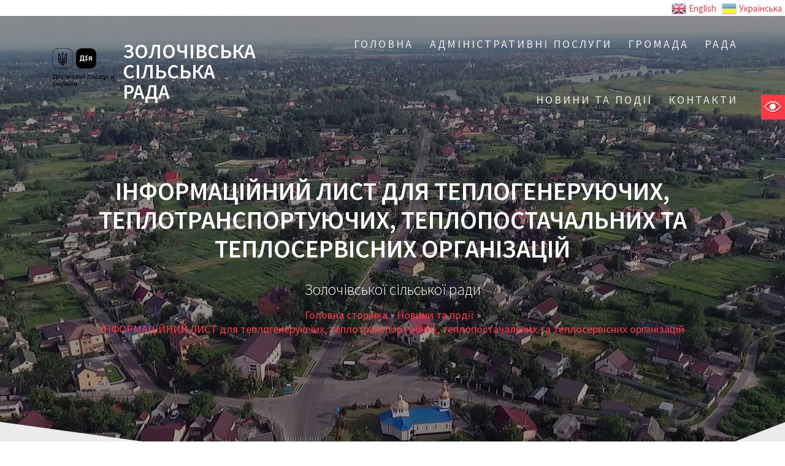

--- FILE ---
content_type: text/html; charset=UTF-8
request_url: https://zolochivskarada.gov.ua/2022/07/14/%D1%96%D0%BD%D1%84%D0%BE%D1%80%D0%BC%D0%B0%D1%86%D1%96%D0%B9%D0%BD%D0%B8%D0%B9-%D0%BB%D0%B8%D1%81%D1%82-%D0%B4%D0%BB%D1%8F-%D1%82%D0%B5%D0%BF%D0%BB%D0%BE%D0%B3%D0%B5%D0%BD%D0%B5%D1%80%D1%83%D1%8E/
body_size: 13317
content:
<!DOCTYPE html>
<html lang="ru-RU">
<head>
    <meta charset="UTF-8">
    <meta name="viewport" content="width=device-width, initial-scale=1">
    <link rel="profile" href="https://gmpg.org/xfn/11">

    <title>ІНФОРМАЦІЙНИЙ ЛИСТ для теплогенеруючих, теплотранспортуючих, теплопостачальних та теплосервісних організацій | ЗОЛОЧІВСЬКА СІЛЬСЬКА РАДА | Гнідин / Вишеньки / Петропавлівське</title>

<!-- All In One SEO Pack 3.7.1ob_start_detected [-1,-1] -->
<script type="application/ld+json" class="aioseop-schema">{"@context":"https://schema.org","@graph":[{"@type":"Organization","@id":"https://zolochivskarada.gov.ua/#organization","url":"https://zolochivskarada.gov.ua/","name":"ЗОЛОЧІВСЬКА               СІЛЬСЬКА                                      РАДА","sameAs":[]},{"@type":"WebSite","@id":"https://zolochivskarada.gov.ua/#website","url":"https://zolochivskarada.gov.ua/","name":"ЗОЛОЧІВСЬКА               СІЛЬСЬКА                                      РАДА","publisher":{"@id":"https://zolochivskarada.gov.ua/#organization"},"potentialAction":{"@type":"SearchAction","target":"https://zolochivskarada.gov.ua/?s={search_term_string}","query-input":"required name=search_term_string"}},{"@type":"WebPage","@id":"https://zolochivskarada.gov.ua/2022/07/14/%d1%96%d0%bd%d1%84%d0%be%d1%80%d0%bc%d0%b0%d1%86%d1%96%d0%b9%d0%bd%d0%b8%d0%b9-%d0%bb%d0%b8%d1%81%d1%82-%d0%b4%d0%bb%d1%8f-%d1%82%d0%b5%d0%bf%d0%bb%d0%be%d0%b3%d0%b5%d0%bd%d0%b5%d1%80%d1%83%d1%8e/#webpage","url":"https://zolochivskarada.gov.ua/2022/07/14/%d1%96%d0%bd%d1%84%d0%be%d1%80%d0%bc%d0%b0%d1%86%d1%96%d0%b9%d0%bd%d0%b8%d0%b9-%d0%bb%d0%b8%d1%81%d1%82-%d0%b4%d0%bb%d1%8f-%d1%82%d0%b5%d0%bf%d0%bb%d0%be%d0%b3%d0%b5%d0%bd%d0%b5%d1%80%d1%83%d1%8e/","inLanguage":"ru-RU","name":"ІНФОРМАЦІЙНИЙ ЛИСТ для теплогенеруючих, теплотранспортуючих, теплопостачальних та теплосервісних організацій","isPartOf":{"@id":"https://zolochivskarada.gov.ua/#website"},"breadcrumb":{"@id":"https://zolochivskarada.gov.ua/2022/07/14/%d1%96%d0%bd%d1%84%d0%be%d1%80%d0%bc%d0%b0%d1%86%d1%96%d0%b9%d0%bd%d0%b8%d0%b9-%d0%bb%d0%b8%d1%81%d1%82-%d0%b4%d0%bb%d1%8f-%d1%82%d0%b5%d0%bf%d0%bb%d0%be%d0%b3%d0%b5%d0%bd%d0%b5%d1%80%d1%83%d1%8e/#breadcrumblist"},"datePublished":"2022-07-14T06:38:45+03:00","dateModified":"2022-07-14T06:38:47+03:00"},{"@type":"Article","@id":"https://zolochivskarada.gov.ua/2022/07/14/%d1%96%d0%bd%d1%84%d0%be%d1%80%d0%bc%d0%b0%d1%86%d1%96%d0%b9%d0%bd%d0%b8%d0%b9-%d0%bb%d0%b8%d1%81%d1%82-%d0%b4%d0%bb%d1%8f-%d1%82%d0%b5%d0%bf%d0%bb%d0%be%d0%b3%d0%b5%d0%bd%d0%b5%d1%80%d1%83%d1%8e/#article","isPartOf":{"@id":"https://zolochivskarada.gov.ua/2022/07/14/%d1%96%d0%bd%d1%84%d0%be%d1%80%d0%bc%d0%b0%d1%86%d1%96%d0%b9%d0%bd%d0%b8%d0%b9-%d0%bb%d0%b8%d1%81%d1%82-%d0%b4%d0%bb%d1%8f-%d1%82%d0%b5%d0%bf%d0%bb%d0%be%d0%b3%d0%b5%d0%bd%d0%b5%d1%80%d1%83%d1%8e/#webpage"},"author":{"@id":"https://zolochivskarada.gov.ua/author/svetlana_edit_full/#author"},"headline":"ІНФОРМАЦІЙНИЙ ЛИСТ для теплогенеруючих, теплотранспортуючих, теплопостачальних та теплосервісних організацій","datePublished":"2022-07-14T06:38:45+03:00","dateModified":"2022-07-14T06:38:47+03:00","commentCount":0,"mainEntityOfPage":{"@id":"https://zolochivskarada.gov.ua/2022/07/14/%d1%96%d0%bd%d1%84%d0%be%d1%80%d0%bc%d0%b0%d1%86%d1%96%d0%b9%d0%bd%d0%b8%d0%b9-%d0%bb%d0%b8%d1%81%d1%82-%d0%b4%d0%bb%d1%8f-%d1%82%d0%b5%d0%bf%d0%bb%d0%be%d0%b3%d0%b5%d0%bd%d0%b5%d1%80%d1%83%d1%8e/#webpage"},"publisher":{"@id":"https://zolochivskarada.gov.ua/#organization"},"articleSection":"Новини та події","image":{"@type":"ImageObject","@id":"https://zolochivskarada.gov.ua/2022/07/14/%d1%96%d0%bd%d1%84%d0%be%d1%80%d0%bc%d0%b0%d1%86%d1%96%d0%b9%d0%bd%d0%b8%d0%b9-%d0%bb%d0%b8%d1%81%d1%82-%d0%b4%d0%bb%d1%8f-%d1%82%d0%b5%d0%bf%d0%bb%d0%be%d0%b3%d0%b5%d0%bd%d0%b5%d1%80%d1%83%d1%8e/#primaryimage","url":"https://zolochivskarada.gov.ua/wp-content/uploads/2022/07/ÐÐ-Ð¡ÐÐÐ¢0002-724x1024.jpg"}},{"@type":"Person","@id":"https://zolochivskarada.gov.ua/author/svetlana_edit_full/#author","name":"Повний доступ (Світлана)","sameAs":[],"image":{"@type":"ImageObject","@id":"https://zolochivskarada.gov.ua/#personlogo","url":"https://secure.gravatar.com/avatar/746adb7759674e24739eab5afe56a7de?s=96&d=mm&r=g","width":96,"height":96,"caption":"Повний доступ (Світлана)"}},{"@type":"BreadcrumbList","@id":"https://zolochivskarada.gov.ua/2022/07/14/%d1%96%d0%bd%d1%84%d0%be%d1%80%d0%bc%d0%b0%d1%86%d1%96%d0%b9%d0%bd%d0%b8%d0%b9-%d0%bb%d0%b8%d1%81%d1%82-%d0%b4%d0%bb%d1%8f-%d1%82%d0%b5%d0%bf%d0%bb%d0%be%d0%b3%d0%b5%d0%bd%d0%b5%d1%80%d1%83%d1%8e/#breadcrumblist","itemListElement":[{"@type":"ListItem","position":1,"item":{"@type":"WebPage","@id":"https://zolochivskarada.gov.ua/","url":"https://zolochivskarada.gov.ua/","name":"ЗОЛОЧІВСЬКА               СІЛЬСЬКА                                      РАДА"}},{"@type":"ListItem","position":2,"item":{"@type":"WebPage","@id":"https://zolochivskarada.gov.ua/2022/07/14/%d1%96%d0%bd%d1%84%d0%be%d1%80%d0%bc%d0%b0%d1%86%d1%96%d0%b9%d0%bd%d0%b8%d0%b9-%d0%bb%d0%b8%d1%81%d1%82-%d0%b4%d0%bb%d1%8f-%d1%82%d0%b5%d0%bf%d0%bb%d0%be%d0%b3%d0%b5%d0%bd%d0%b5%d1%80%d1%83%d1%8e/","url":"https://zolochivskarada.gov.ua/2022/07/14/%d1%96%d0%bd%d1%84%d0%be%d1%80%d0%bc%d0%b0%d1%86%d1%96%d0%b9%d0%bd%d0%b8%d0%b9-%d0%bb%d0%b8%d1%81%d1%82-%d0%b4%d0%bb%d1%8f-%d1%82%d0%b5%d0%bf%d0%bb%d0%be%d0%b3%d0%b5%d0%bd%d0%b5%d1%80%d1%83%d1%8e/","name":"ІНФОРМАЦІЙНИЙ ЛИСТ для теплогенеруючих, теплотранспортуючих, теплопостачальних та теплосервісних організацій"}}]}]}</script>
<link rel="canonical" href="https://zolochivskarada.gov.ua/2022/07/14/інформаційний-лист-для-теплогенерую/" />
<!-- All In One SEO Pack -->
<link rel='dns-prefetch' href='//fonts.googleapis.com' />
<link rel='dns-prefetch' href='//s.w.org' />
<link href='https://fonts.gstatic.com' crossorigin rel='preconnect' />
<link rel="alternate" type="application/rss+xml" title="ЗОЛОЧІВСЬКА               СІЛЬСЬКА                                      РАДА &raquo; Лента" href="https://zolochivskarada.gov.ua/feed/" />
		<script type="text/javascript">
			window._wpemojiSettings = {"baseUrl":"https:\/\/s.w.org\/images\/core\/emoji\/12.0.0-1\/72x72\/","ext":".png","svgUrl":"https:\/\/s.w.org\/images\/core\/emoji\/12.0.0-1\/svg\/","svgExt":".svg","source":{"concatemoji":"https:\/\/zolochivskarada.gov.ua\/wp-includes\/js\/wp-emoji-release.min.js?ver=5.3.2"}};
			!function(e,a,t){var r,n,o,i,p=a.createElement("canvas"),s=p.getContext&&p.getContext("2d");function c(e,t){var a=String.fromCharCode;s.clearRect(0,0,p.width,p.height),s.fillText(a.apply(this,e),0,0);var r=p.toDataURL();return s.clearRect(0,0,p.width,p.height),s.fillText(a.apply(this,t),0,0),r===p.toDataURL()}function l(e){if(!s||!s.fillText)return!1;switch(s.textBaseline="top",s.font="600 32px Arial",e){case"flag":return!c([127987,65039,8205,9895,65039],[127987,65039,8203,9895,65039])&&(!c([55356,56826,55356,56819],[55356,56826,8203,55356,56819])&&!c([55356,57332,56128,56423,56128,56418,56128,56421,56128,56430,56128,56423,56128,56447],[55356,57332,8203,56128,56423,8203,56128,56418,8203,56128,56421,8203,56128,56430,8203,56128,56423,8203,56128,56447]));case"emoji":return!c([55357,56424,55356,57342,8205,55358,56605,8205,55357,56424,55356,57340],[55357,56424,55356,57342,8203,55358,56605,8203,55357,56424,55356,57340])}return!1}function d(e){var t=a.createElement("script");t.src=e,t.defer=t.type="text/javascript",a.getElementsByTagName("head")[0].appendChild(t)}for(i=Array("flag","emoji"),t.supports={everything:!0,everythingExceptFlag:!0},o=0;o<i.length;o++)t.supports[i[o]]=l(i[o]),t.supports.everything=t.supports.everything&&t.supports[i[o]],"flag"!==i[o]&&(t.supports.everythingExceptFlag=t.supports.everythingExceptFlag&&t.supports[i[o]]);t.supports.everythingExceptFlag=t.supports.everythingExceptFlag&&!t.supports.flag,t.DOMReady=!1,t.readyCallback=function(){t.DOMReady=!0},t.supports.everything||(n=function(){t.readyCallback()},a.addEventListener?(a.addEventListener("DOMContentLoaded",n,!1),e.addEventListener("load",n,!1)):(e.attachEvent("onload",n),a.attachEvent("onreadystatechange",function(){"complete"===a.readyState&&t.readyCallback()})),(r=t.source||{}).concatemoji?d(r.concatemoji):r.wpemoji&&r.twemoji&&(d(r.twemoji),d(r.wpemoji)))}(window,document,window._wpemojiSettings);
		</script>
		<style type="text/css">
img.wp-smiley,
img.emoji {
	display: inline !important;
	border: none !important;
	box-shadow: none !important;
	height: 1em !important;
	width: 1em !important;
	margin: 0 .07em !important;
	vertical-align: -0.1em !important;
	background: none !important;
	padding: 0 !important;
}
</style>
	<link rel='stylesheet' id='gtranslate-style-css'  href='https://zolochivskarada.gov.ua/wp-content/plugins/gtranslate/gtranslate-style24.css?ver=5.3.2' type='text/css' media='all' />
<link rel='stylesheet' id='formidable-css'  href='https://zolochivskarada.gov.ua/wp-content/plugins/formidable/css/formidableforms.css?ver=215929' type='text/css' media='all' />
<link rel='stylesheet' id='wp-block-library-css'  href='https://zolochivskarada.gov.ua/wp-includes/css/dist/block-library/style.min.css?ver=5.3.2' type='text/css' media='all' />
<link rel='stylesheet' id='breadcrumb-tmc-css'  href='https://zolochivskarada.gov.ua/wp-content/plugins/breadcrumb-tmc/assets/css/style.css?ver=1.0.1' type='text/css' media='all' />
<link rel='stylesheet' id='real-accessability-css'  href='https://zolochivskarada.gov.ua/wp-content/plugins/real-accessability/real-accessability.css?ver=1.0' type='text/css' media='all' />
<link rel='stylesheet' id='one-page-express-fonts-css'  href='https://fonts.googleapis.com/css?family=Source+Sans+Pro%3A200%2Cnormal%2C300%2C600%2C700%7CPlayfair+Display%3Aregular%2Citalic%2C700%2C900&#038;subset=latin%2Clatin-ext' type='text/css' media='all' />
<link rel='stylesheet' id='one-page-express-style-css'  href='https://zolochivskarada.gov.ua/wp-content/themes/one-page-express/style.css?ver=1.0.13' type='text/css' media='all' />
<style id='one-page-express-style-inline-css' type='text/css'>
img.logo.dark, img.custom-logo{max-height:50px;}
</style>
<link rel='stylesheet' id='one-page-express-font-awesome-css'  href='https://zolochivskarada.gov.ua/wp-content/themes/one-page-express/assets/font-awesome/font-awesome.min.css?ver=1.0.13' type='text/css' media='all' />
<link rel='stylesheet' id='one-page-express-animate-css'  href='https://zolochivskarada.gov.ua/wp-content/themes/one-page-express/assets/css/animate.css?ver=1.0.13' type='text/css' media='all' />
<link rel='stylesheet' id='one-page-express-webgradients-css'  href='https://zolochivskarada.gov.ua/wp-content/themes/one-page-express/assets/css/webgradients.css?ver=1.0.13' type='text/css' media='all' />
<link rel='stylesheet' id='kirki-styles-one_page_express-css'  href='https://zolochivskarada.gov.ua/wp-content/themes/one-page-express/customizer/kirki/assets/css/kirki-styles.css' type='text/css' media='all' />
<style id='kirki-styles-one_page_express-inline-css' type='text/css'>
.header-homepage.color-overlay:before{background-color:#000;opacity:0.4;}.header-homepage + .header-separator svg{height:90px!important;}.header.color-overlay:before{background-color:#000;opacity:0.4;}.header-separator svg{height:137px!important;}.inner-header-description{padding-top:8%;padding-bottom:8%;}.header-homepage .header-description-row{padding-top:8%;padding-bottom:8%;}@media only screen and (min-width: 768px){.inner-header-description{text-align:center;}.header-content .align-holder{text-align:center!important;}.header-content{width:100%!important;}}
</style>
<link rel='stylesheet' id='easymedia_styles-css'  href='https://zolochivskarada.gov.ua/wp-content/plugins/easy-media-gallery/css/frontend.css?ver=5.3.2' type='text/css' media='all' />
<script type='text/javascript' src='https://zolochivskarada.gov.ua/wp-includes/js/jquery/jquery.js?ver=1.12.4-wp'></script>
<script type='text/javascript' src='https://zolochivskarada.gov.ua/wp-includes/js/jquery/jquery-migrate.min.js?ver=1.4.1'></script>
<script type='text/javascript' src='https://zolochivskarada.gov.ua/wp-content/themes/one-page-express/assets/js/smoothscroll.js?ver=1.0.13'></script>
<link rel='https://api.w.org/' href='https://zolochivskarada.gov.ua/wp-json/' />
<link rel="EditURI" type="application/rsd+xml" title="RSD" href="https://zolochivskarada.gov.ua/xmlrpc.php?rsd" />
<link rel="wlwmanifest" type="application/wlwmanifest+xml" href="https://zolochivskarada.gov.ua/wp-includes/wlwmanifest.xml" /> 
<link rel='prev' title='ОЛЕКСІЙ КУЛЕБА: СПІВПРАЦЯ З USAID ПРОЄКТОМ ЕНЕРГЕТИЧНОЇ БЕЗПЕКИ СПРИЯТИМЕ ВІДНОВЛЕННЮ ТЕПЛОПОСТАЧАННЯ НА КИЇВЩИНІ' href='https://zolochivskarada.gov.ua/2022/07/13/%d0%be%d0%bb%d0%b5%d0%ba%d1%81%d1%96%d0%b9-%d0%ba%d1%83%d0%bb%d0%b5%d0%b1%d0%b0-%d1%81%d0%bf%d1%96%d0%b2%d0%bf%d1%80%d0%b0%d1%86%d1%8f-%d0%b7-usaid-%d0%bf%d1%80%d0%be%d1%94%d0%ba%d1%82%d0%be%d0%bc/' />
<link rel='next' title='Увага! Засідання комісії з питань планування території, будівництва, архітектури, просторового планування та благоустрою!' href='https://zolochivskarada.gov.ua/2022/07/15/%d1%83%d0%b2%d0%b0%d0%b3%d0%b0-%d0%b7%d0%b0%d1%81%d1%96%d0%b4%d0%b0%d0%bd%d0%bd%d1%8f-%d0%ba%d0%be%d0%bc%d1%96%d1%81%d1%96%d1%97-%d0%b7-%d0%bf%d0%b8%d1%82%d0%b0%d0%bd%d1%8c-%d0%bf%d0%bb%d0%b0%d0%bd/' />
<link rel='shortlink' href='https://zolochivskarada.gov.ua/?p=5517' />
<link rel="alternate" type="application/json+oembed" href="https://zolochivskarada.gov.ua/wp-json/oembed/1.0/embed?url=https%3A%2F%2Fzolochivskarada.gov.ua%2F2022%2F07%2F14%2F%25d1%2596%25d0%25bd%25d1%2584%25d0%25be%25d1%2580%25d0%25bc%25d0%25b0%25d1%2586%25d1%2596%25d0%25b9%25d0%25bd%25d0%25b8%25d0%25b9-%25d0%25bb%25d0%25b8%25d1%2581%25d1%2582-%25d0%25b4%25d0%25bb%25d1%258f-%25d1%2582%25d0%25b5%25d0%25bf%25d0%25bb%25d0%25be%25d0%25b3%25d0%25b5%25d0%25bd%25d0%25b5%25d1%2580%25d1%2583%25d1%258e%2F" />
<link rel="alternate" type="text/xml+oembed" href="https://zolochivskarada.gov.ua/wp-json/oembed/1.0/embed?url=https%3A%2F%2Fzolochivskarada.gov.ua%2F2022%2F07%2F14%2F%25d1%2596%25d0%25bd%25d1%2584%25d0%25be%25d1%2580%25d0%25bc%25d0%25b0%25d1%2586%25d1%2596%25d0%25b9%25d0%25bd%25d0%25b8%25d0%25b9-%25d0%25bb%25d0%25b8%25d1%2581%25d1%2582-%25d0%25b4%25d0%25bb%25d1%258f-%25d1%2582%25d0%25b5%25d0%25bf%25d0%25bb%25d0%25be%25d0%25b3%25d0%25b5%25d0%25bd%25d0%25b5%25d1%2580%25d1%2583%25d1%258e%2F&#038;format=xml" />
<script type="application/ld+json" class="breadcrumb-tmc-schema-graph">{"@context":"https:\/\/schema.org","@type":"BreadcrumbList","itemListElement":[{"@type":"ListItem","position":1,"item":{"@id":"https:\/\/zolochivskarada.gov.ua","name":"\u0413\u043e\u043b\u043e\u0432\u043d\u0430 \u0441\u0442\u043e\u0440\u0456\u043d\u043a\u0430"}},{"@type":"ListItem","position":2,"item":{"@id":"https:\/\/zolochivskarada.gov.ua\/news\/","name":"\u041d\u043e\u0432\u0438\u043d\u0438 \u0442\u0430 \u043f\u043e\u0434\u0456\u0457"}},{"@type":"ListItem","position":3,"item":{"@id":"https:\/\/zolochivskarada.gov.ua\/2022\/07\/14\/%d1%96%d0%bd%d1%84%d0%be%d1%80%d0%bc%d0%b0%d1%86%d1%96%d0%b9%d0%bd%d0%b8%d0%b9-%d0%bb%d0%b8%d1%81%d1%82-%d0%b4%d0%bb%d1%8f-%d1%82%d0%b5%d0%bf%d0%bb%d0%be%d0%b3%d0%b5%d0%bd%d0%b5%d1%80%d1%83%d1%8e\/","name":"\u0406\u041d\u0424\u041e\u0420\u041c\u0410\u0426\u0406\u0419\u041d\u0418\u0419 \u041b\u0418\u0421\u0422 \u0434\u043b\u044f \u0442\u0435\u043f\u043b\u043e\u0433\u0435\u043d\u0435\u0440\u0443\u044e\u0447\u0438\u0445, \u0442\u0435\u043f\u043b\u043e\u0442\u0440\u0430\u043d\u0441\u043f\u043e\u0440\u0442\u0443\u044e\u0447\u0438\u0445, \u0442\u0435\u043f\u043b\u043e\u043f\u043e\u0441\u0442\u0430\u0447\u0430\u043b\u044c\u043d\u0438\u0445 \u0442\u0430 \u0442\u0435\u043f\u043b\u043e\u0441\u0435\u0440\u0432\u0456\u0441\u043d\u0438\u0445 \u043e\u0440\u0433\u0430\u043d\u0456\u0437\u0430\u0446\u0456\u0439"}}]}</script>        <style data-name="overlap">
            @media only screen and (min-width: 768px) {
                .header-homepage {
                    padding-bottom: 230px;
                }

                .homepage-template .content {
                    position: relative;
                    z-index: 10;
                }

                .homepage-template .page-content div[data-overlap]:first-of-type > div:first-of-type {
                    margin-top: -230px;
                    background: transparent !important;
                }
            }
        </style>
        <script type="text/javascript">//<![CDATA[
  function external_links_in_new_windows_loop() {
    if (!document.links) {
      document.links = document.getElementsByTagName('a');
    }
    var change_link = false;
    var force = '';
    var ignore = '';

    for (var t=0; t<document.links.length; t++) {
      var all_links = document.links[t];
      change_link = false;
      
      if(document.links[t].hasAttribute('onClick') == false) {
        // forced if the address starts with http (or also https), but does not link to the current domain
        if(all_links.href.search(/^http/) != -1 && all_links.href.search('zolochivskarada.gov.ua') == -1 && all_links.href.search(/^#/) == -1) {
          // console.log('Changed ' + all_links.href);
          change_link = true;
        }
          
        if(force != '' && all_links.href.search(force) != -1) {
          // forced
          // console.log('force ' + all_links.href);
          change_link = true;
        }
        
        if(ignore != '' && all_links.href.search(ignore) != -1) {
          // console.log('ignore ' + all_links.href);
          // ignored
          change_link = false;
        }

        if(change_link == true) {
          // console.log('Changed ' + all_links.href);
          document.links[t].setAttribute('onClick', 'javascript:window.open(\'' + all_links.href.replace(/'/g, '') + '\', \'_blank\', \'noopener\'); return false;');
          document.links[t].removeAttribute('target');
        }
      }
    }
  }
  
  // Load
  function external_links_in_new_windows_load(func)
  {  
    var oldonload = window.onload;
    if (typeof window.onload != 'function'){
      window.onload = func;
    } else {
      window.onload = function(){
        oldonload();
        func();
      }
    }
  }

  external_links_in_new_windows_load(external_links_in_new_windows_loop);
  //]]></script>

        <style data-name="overlap">
            @media only screen and (min-width: 768px) {
                .blog .content,
                .archive .content,
                .single-post .content {
                    position: relative;
                    z-index: 10;
                }

                .blog .content > .gridContainer > .row,
                .archive .content > .gridContainer > .row,
                .single-post .content > .gridContainer > .row {
                    margin-top: -200px;
                    background: transparent !important;
                }

                .blog .header,
                .archive .header,
                .single-post .header {
                    padding-bottom: 200px;
                }
            }
        </style>
            <style>
        @media only screen and (min-width: 768px) {
            .align-container {
                margin: auto auto  auto  auto            }
        }
    </style>
    <link rel="stylesheet" type="text/css" media="screen,projection" href="https://zolochivskarada.gov.ua/wp-content/plugins/easy-media-gallery/css/styles/mediabox/Light.css" />

<!-- Easy Media Gallery Lite START (version 1.3.167)-->       
    
    <script type="text/javascript">
	/*<![CDATA[*/
	/* Easy Media Gallery */
    jQuery(document).ready(function($) {	
		var add = "easymedia";
jQuery('.da-thumbs a[rel!="easymedia"]').attr('rel', function (i, old) {
    return old ? old + ' ' + add : add; });		
    });
    /*]]>*/</script>

    <!--[if lt IE 9]>
<script src="https://zolochivskarada.gov.ua/wp-content/plugins/easy-media-gallery/includes/js/func/html5.js" type="text/javascript"></script>
<![endif]-->  


<!-- Easy Media Gallery Lite  END  -->   
    
	</head>

<body data-rsssl=1>

<div align="right"><!-- GTranslate: https://gtranslate.io/ -->
<a href="#" onclick="doGTranslate('uk|en');return false;" title="English" class="glink nturl notranslate"><img src="//zolochivskarada.gov.ua/wp-content/plugins/gtranslate/flags/24/en.png" height="24" width="24" alt="English" /> <span>English</span></a> <a href="#" onclick="doGTranslate('uk|uk');return false;" title="Українська" class="glink nturl notranslate"><img src="//zolochivskarada.gov.ua/wp-content/plugins/gtranslate/flags/24/uk.png" height="24" width="24" alt="Українська" /> <span>Українська</span></a> <style>
#goog-gt-tt {display:none !important;}
.goog-te-banner-frame {display:none !important;}
.goog-te-menu-value:hover {text-decoration:none !important;}
.goog-text-highlight {background-color:transparent !important;box-shadow:none !important;}
body {top:0 !important;}
#google_translate_element2 {display:none!important;}
</style>

<div id="google_translate_element2"></div>
<script>
function googleTranslateElementInit2() {new google.translate.TranslateElement({pageLanguage: 'uk',autoDisplay: false}, 'google_translate_element2');}
</script><script src="//translate.google.com/translate_a/element.js?cb=googleTranslateElementInit2"></script>


<script>
function GTranslateGetCurrentLang() {var keyValue = document['cookie'].match('(^|;) ?googtrans=([^;]*)(;|$)');return keyValue ? keyValue[2].split('/')[2] : null;}
function GTranslateFireEvent(element,event){try{if(document.createEventObject){var evt=document.createEventObject();element.fireEvent('on'+event,evt)}else{var evt=document.createEvent('HTMLEvents');evt.initEvent(event,true,true);element.dispatchEvent(evt)}}catch(e){}}
function doGTranslate(lang_pair){if(lang_pair.value)lang_pair=lang_pair.value;if(lang_pair=='')return;var lang=lang_pair.split('|')[1];if(GTranslateGetCurrentLang() == null && lang == lang_pair.split('|')[0])return;var teCombo;var sel=document.getElementsByTagName('select');for(var i=0;i<sel.length;i++)if(sel[i].className.indexOf('goog-te-combo')!=-1){teCombo=sel[i];break;}if(document.getElementById('google_translate_element2')==null||document.getElementById('google_translate_element2').innerHTML.length==0||teCombo.length==0||teCombo.innerHTML.length==0){setTimeout(function(){doGTranslate(lang_pair)},500)}else{teCombo.value=lang;GTranslateFireEvent(teCombo,'change');GTranslateFireEvent(teCombo,'change')}}
</script>
</div>
<img border="0" src="https://zolochivskarada.gov.ua/wwww.gif" width="30px" height="30px" align="right">


<!-- <body data-rsssl=1  
> -->

<div class="header-top "  data-sticky='0'  data-sticky-mobile='1'  data-sticky-to='top' >
 	
	<div class="navigation-wrapper ope-inner-page">
	
	
        <a target="_blank" href="https://diia.gov.ua" target="_blank">
		<img border="0" src="https://zolochivskarada.gov.ua/wp-content/uploads/2023/04/Logoblock_02.png" width="150" height="149"></p>
		</a>
		<div class="logo_col">
            <a class="text-logo" href="https://zolochivskarada.gov.ua/">ЗОЛОЧІВСЬКА               СІЛЬСЬКА                                      РАДА</a>        </div>
        <div class="main_menu_col">
		<div align="right">			</div>
            <div id="drop_mainmenu_container" class="fm2_drop_mainmenu"><ul id="drop_mainmenu" class="fm2_drop_mainmenu"><li class="page_item page-item-2 page_item_has_children"><a href="https://zolochivskarada.gov.ua/">Головна</a><ul class='children'><li class="page_item page-item-13176"><a href="https://zolochivskarada.gov.ua/sample-page/%d0%b4%d0%be%d1%80%d0%be%d0%b6%d0%bd%d1%8f-%d0%ba%d0%b0%d1%80%d1%82%d0%b0-%d0%b4%d0%bb%d1%8f-%d0%b2%d0%b5%d1%82%d0%b5%d1%80%d0%b0%d0%bd%d1%96%d0%b2-%d0%b2%d1%96%d0%b9%d0%bd%d0%b8-%d1%82%d0%b0-%d0%b2/">ДОРОЖНЯ КАРТА для ветеранів війни та військовослужбовців</a></li><li class="page_item page-item-16082"><a href="https://zolochivskarada.gov.ua/sample-page/%d1%94%d0%b2%d1%96%d0%b4%d0%bd%d0%be%d0%b2%d0%bb%d0%b5%d0%bd%d0%bd%d1%8f-%d0%b4%d0%b5%d1%80%d0%b6%d0%b0%d0%b2%d0%bd%d0%b0-%d0%bf%d1%80%d0%be%d0%b3%d1%80%d0%b0%d0%bc%d0%b8-%d0%b4%d0%be%d0%bf/">&#8220;єВідновлення&#8221; &#8211; державна програми допомоги за пошкоджене та знищене житло, яка доступна для громадян України.</a></li></ul></li><li class="page_item page-item-8336 page_item_has_children"><a href="https://zolochivskarada.gov.ua/%d0%b0%d0%b4%d0%bc%d1%96%d0%bd%d1%96%d1%81%d1%82%d1%80%d0%b0%d1%82%d0%b8%d0%b2%d0%bd%d1%96-%d0%bf%d0%be%d1%81%d0%bb%d1%83%d0%b3%d0%b8/">АДМІНІСТРАТИВНІ ПОСЛУГИ</a><ul class='children'><li class="page_item page-item-8338"><a href="https://zolochivskarada.gov.ua/%d0%b0%d0%b4%d0%bc%d1%96%d0%bd%d1%96%d1%81%d1%82%d1%80%d0%b0%d1%82%d0%b8%d0%b2%d0%bd%d1%96-%d0%bf%d0%be%d1%81%d0%bb%d1%83%d0%b3%d0%b8/%d0%b7%d0%b0%d0%b3%d0%b0%d0%bb%d1%8c%d0%bd%d0%b0-%d1%96%d0%bd%d1%84%d0%be%d1%80%d0%bc%d0%b0%d1%86%d1%96%d1%8f/">Загальна інформація</a></li><li class="page_item page-item-8340"><a href="https://zolochivskarada.gov.ua/%d0%b0%d0%b4%d0%bc%d1%96%d0%bd%d1%96%d1%81%d1%82%d1%80%d0%b0%d1%82%d0%b8%d0%b2%d0%bd%d1%96-%d0%bf%d0%be%d1%81%d0%bb%d1%83%d0%b3%d0%b8/%d0%bf%d0%b5%d1%80%d0%b5%d0%bb%d1%96%d0%ba-%d0%b0%d0%b4%d0%bc%d1%96%d0%bd%d1%96%d1%81%d1%82%d1%80%d0%b0%d1%82%d0%b8%d0%b2%d0%bd%d0%b8%d1%85-%d0%bf%d0%be%d1%81%d0%bb%d1%83%d0%b3/">Перелік адміністративних послуг</a></li><li class="page_item page-item-8348"><a href="https://zolochivskarada.gov.ua/%d0%b0%d0%b4%d0%bc%d1%96%d0%bd%d1%96%d1%81%d1%82%d1%80%d0%b0%d1%82%d0%b8%d0%b2%d0%bd%d1%96-%d0%bf%d0%be%d1%81%d0%bb%d1%83%d0%b3%d0%b8/%d0%b7%d1%80%d0%b0%d0%b7%d0%ba%d0%b8-%d0%b7%d0%b0%d1%8f%d0%b2/">Зразки заяв</a></li><li class="page_item page-item-8342"><a href="https://zolochivskarada.gov.ua/%d0%b0%d0%b4%d0%bc%d1%96%d0%bd%d1%96%d1%81%d1%82%d1%80%d0%b0%d1%82%d0%b8%d0%b2%d0%bd%d1%96-%d0%bf%d0%be%d1%81%d0%bb%d1%83%d0%b3%d0%b8/%d0%bf%d0%be%d1%81%d0%bb%d1%83%d0%b3%d0%b8-%d0%b4%d0%b5%d1%80%d0%b6%d0%b0%d0%b2%d0%bd%d0%be%d1%97-%d1%80%d0%b5%d1%94%d1%81%d1%82%d1%80%d0%b0%d1%86%d1%96%d1%97-%d1%8e%d1%80%d0%b8%d0%b4%d0%b8%d1%87/">ПОСЛУГИ ДЕРЖАВНОЇ РЕЄСТРАЦІЇ ЮРИДИЧНИХ ОСІБ</a></li><li class="page_item page-item-8344"><a href="https://zolochivskarada.gov.ua/%d0%b0%d0%b4%d0%bc%d1%96%d0%bd%d1%96%d1%81%d1%82%d1%80%d0%b0%d1%82%d0%b8%d0%b2%d0%bd%d1%96-%d0%bf%d0%be%d1%81%d0%bb%d1%83%d0%b3%d0%b8/%d0%bf%d0%be%d1%81%d0%bb%d1%83%d0%b3%d0%b8-%d0%b4%d0%b5%d1%80%d0%b6%d0%b0%d0%b2%d0%bd%d0%be%d1%97-%d1%80%d0%b5%d1%94%d1%81%d1%82%d1%80%d0%b0%d1%86%d1%96%d1%97-%d1%80%d0%b5%d1%87%d0%be%d0%b2%d0%b8/">ПОСЛУГИ ДЕРЖАВНОЇ РЕЄСТРАЦІЇ РЕЧОВИХ ПРАВ НА НЕРУХОМЕ МАЙНО</a></li><li class="page_item page-item-8346"><a href="https://zolochivskarada.gov.ua/%d0%b0%d0%b4%d0%bc%d1%96%d0%bd%d1%96%d1%81%d1%82%d1%80%d0%b0%d1%82%d0%b8%d0%b2%d0%bd%d1%96-%d0%bf%d0%be%d1%81%d0%bb%d1%83%d0%b3%d0%b8/%d0%bf%d0%be%d1%81%d0%bb%d1%83%d0%b3%d0%b8-%d0%bd%d0%b0%d0%b4%d0%b0%d0%bd%d0%bd%d1%8f-%d0%b2%d1%96%d0%b4%d0%be%d0%bc%d0%be%d1%81%d1%82%d0%b5%d0%b9-%d0%b7-%d0%b4%d0%b7%d0%ba/">ПОСЛУГИ НАДАННЯ ВІДОМОСТЕЙ З ДЗК</a></li><li class="page_item page-item-8352"><a href="https://zolochivskarada.gov.ua/%d0%b0%d0%b4%d0%bc%d1%96%d0%bd%d1%96%d1%81%d1%82%d1%80%d0%b0%d1%82%d0%b8%d0%b2%d0%bd%d1%96-%d0%bf%d0%be%d1%81%d0%bb%d1%83%d0%b3%d0%b8/%d0%bf%d0%be%d1%81%d0%bb%d1%83%d0%b3%d0%b8-%d0%bc%d1%96%d1%81%d1%82%d0%be%d0%b1%d1%83%d0%b4%d1%83%d0%b2%d0%b0%d0%bd%d0%bd%d1%8f/">ПОСЛУГИ МІСТОБУДУВАННЯ</a></li><li class="page_item page-item-8354"><a href="https://zolochivskarada.gov.ua/%d0%b0%d0%b4%d0%bc%d1%96%d0%bd%d1%96%d1%81%d1%82%d1%80%d0%b0%d1%82%d0%b8%d0%b2%d0%bd%d1%96-%d0%bf%d0%be%d1%81%d0%bb%d1%83%d0%b3%d0%b8/%d1%80%d0%b5%d1%94%d1%81%d1%82%d1%80%d0%b0%d1%86%d1%96%d1%8f-%d0%b0%d0%ba%d1%82%d1%96%d0%b2-%d1%86%d0%b8%d0%b2%d1%96%d0%bb%d1%8c%d0%bd%d0%be%d0%b3%d0%be-%d1%81%d1%82%d0%b0%d0%bd%d1%83/">РЕЄСТРАЦІЯ АКТІВ ЦИВІЛЬНОГО СТАНУ</a></li><li class="page_item page-item-8358"><a href="https://zolochivskarada.gov.ua/%d0%b0%d0%b4%d0%bc%d1%96%d0%bd%d1%96%d1%81%d1%82%d1%80%d0%b0%d1%82%d0%b8%d0%b2%d0%bd%d1%96-%d0%bf%d0%be%d1%81%d0%bb%d1%83%d0%b3%d0%b8/%d0%bf%d0%be%d1%81%d0%bb%d1%83%d0%b3%d0%b8-%d1%80%d0%b5%d1%94%d1%81%d1%82%d1%80%d0%b0%d1%86%d1%96%d1%97-%d0%b7%d0%bd%d1%8f%d1%82%d1%82%d1%8f-%d0%b7-%d1%80%d0%b5%d1%94%d1%81%d1%82%d1%80%d0%b0%d1%86/">ПОСЛУГИ РЕЄСТРАЦІЇ/ЗНЯТТЯ З РЕЄСТРАЦІЇ МІСЦЯ ПРОЖИВАННЯ ОСОБИ</a></li><li class="page_item page-item-8362"><a href="https://zolochivskarada.gov.ua/%d0%b0%d0%b4%d0%bc%d1%96%d0%bd%d1%96%d1%81%d1%82%d1%80%d0%b0%d1%82%d0%b8%d0%b2%d0%bd%d1%96-%d0%bf%d0%be%d1%81%d0%bb%d1%83%d0%b3%d0%b8/%d0%bf%d0%b0%d1%81%d0%bf%d0%be%d1%80%d1%82%d0%bd%d1%96-%d0%bf%d0%be%d1%81%d0%bb%d1%83%d0%b3%d0%b8/">ПАСПОРТНІ ПОСЛУГИ</a></li><li class="page_item page-item-8364"><a href="https://zolochivskarada.gov.ua/%d0%b0%d0%b4%d0%bc%d1%96%d0%bd%d1%96%d1%81%d1%82%d1%80%d0%b0%d1%82%d0%b8%d0%b2%d0%bd%d1%96-%d0%bf%d0%be%d1%81%d0%bb%d1%83%d0%b3%d0%b8/%d0%bf%d0%be%d1%81%d0%bb%d1%83%d0%b3%d0%b8-%d0%b2%d0%b5%d1%82%d0%b5%d1%80%d0%b0%d0%bd%d0%b0%d0%bc-%d0%b2%d1%96%d0%b9%d0%bd%d0%b8-%d1%82%d0%b0-%d1%87%d0%bb%d0%b5%d0%bd%d0%b0%d0%bc-%d1%97%d1%85-%d1%81/">ПОСЛУГИ ВЕТЕРАНАМ ВІЙНИ ТА ЧЛЕНАМ ЇХ СІМЕЙ</a></li><li class="page_item page-item-8366"><a href="https://zolochivskarada.gov.ua/%d0%b0%d0%b4%d0%bc%d1%96%d0%bd%d1%96%d1%81%d1%82%d1%80%d0%b0%d1%82%d0%b8%d0%b2%d0%bd%d1%96-%d0%bf%d0%be%d1%81%d0%bb%d1%83%d0%b3%d0%b8/%d1%96%d0%bd%d1%88%d1%96-%d0%bf%d0%be%d1%81%d0%bb%d1%83%d0%b3%d0%b8/">ІНШІ ПОСЛУГИ</a></li><li class="page_item page-item-8368"><a href="https://zolochivskarada.gov.ua/%d0%b0%d0%b4%d0%bc%d1%96%d0%bd%d1%96%d1%81%d1%82%d1%80%d0%b0%d1%82%d0%b8%d0%b2%d0%bd%d1%96-%d0%bf%d0%be%d1%81%d0%bb%d1%83%d0%b3%d0%b8/%d0%b3%d1%96%d0%b4-%d0%b7-%d0%b4%d0%b5%d1%80%d0%b6%d0%b0%d0%b2%d0%bd%d0%b8%d1%85-%d0%bf%d0%be%d1%81%d0%bb%d1%83%d0%b3-%d0%b3%d1%96%d0%b4-%d0%be%d0%bd%d0%bb%d0%b0%d0%b9%d0%bd-%d0%b4%d1%96%d1%8f/">Гід з державних послуг &#8211; Гід онлайн Дія</a></li></ul></li><li class="page_item page-item-7"><a href="https://zolochivskarada.gov.ua/nashe-selo/">Громада</a></li><li class="page_item page-item-4 page_item_has_children"><a href="https://zolochivskarada.gov.ua/silska-rada/">Рада</a><ul class='children'><li class="page_item page-item-13"><a href="https://zolochivskarada.gov.ua/silska-rada/deputati/">Депутати</a></li><li class="page_item page-item-572"><a href="https://zolochivskarada.gov.ua/silska-rada/%d0%ba%d0%be%d0%bc%d1%96%d1%81%d1%96%d1%97-%d0%bf%d1%80%d0%b8-%d0%b2%d0%b8%d0%ba%d0%be%d0%bd%d0%b0%d0%b2%d1%87%d0%be%d0%bc%d1%83-%d0%ba%d0%be%d0%bc%d1%96%d1%82%d0%b5%d1%82%d1%96/">Постійні комісії</a></li><li class="page_item page-item-691"><a href="https://zolochivskarada.gov.ua/silska-rada/%d0%b3%d0%b5%d0%bd%d0%b5%d1%80%d0%b0%d0%bb%d1%8c%d0%bd%d0%b8%d0%b9-%d0%bf%d0%bb%d0%b0%d0%bd-%d1%81%d0%b5%d0%bb%d0%b0-%d0%b3%d0%bd%d1%96%d0%b4%d0%b8%d0%bd/">Генеральні плани населених пунктів Золочівської ТГ</a></li><li class="page_item page-item-15438"><a href="https://zolochivskarada.gov.ua/silska-rada/%d0%b1%d0%b5%d0%b7%d0%b1%d0%b0%d1%80%d1%94%d1%80%d0%bd%d1%96%d1%81%d1%82%d1%8c/">Безбар&#8217;єрність</a></li><li class="page_item page-item-17"><a href="https://zolochivskarada.gov.ua/silska-rada/documenti/">Документи</a></li><li class="page_item page-item-8197"><a href="https://zolochivskarada.gov.ua/silska-rada/zakupivli/">Закупівлі</a></li><li class="page_item page-item-10163"><a href="https://zolochivskarada.gov.ua/silska-rada/%d0%b5-%d0%bf%d0%b8%d1%82%d0%b8%d1%86%d1%96%d1%8f/">Е-петиція</a></li><li class="page_item page-item-10171"><a href="https://zolochivskarada.gov.ua/silska-rada/%d0%b5-%d0%b7%d0%b2%d0%b5%d1%80%d0%bd%d0%b5%d0%bd%d0%bd%d1%8f/">Е-звернення</a></li></ul></li><li class="page_item page-item-33 page_item_has_children current_page_parent"><a href="https://zolochivskarada.gov.ua/news/">Новини та події</a><ul class='children'><li class="page_item page-item-2425"><a href="https://zolochivskarada.gov.ua/news/%d1%96%d0%bd%d1%84%d0%be%d1%80%d0%bc%d1%83%d1%94-%d1%86%d0%b5%d0%bd%d1%82%d1%80-%d0%b7%d0%b0%d0%b9%d0%bd%d1%8f%d1%82%d0%be%d1%81%d1%82%d1%96/">Інформує Центр зайнятості</a></li><li class="page_item page-item-4103"><a href="https://zolochivskarada.gov.ua/news/%d0%b3%d1%96%d0%b4-%d0%b7-%d0%b4%d0%b5%d1%80%d0%b6%d0%b0%d0%b2%d0%bd%d0%b8%d1%85-%d0%bf%d0%be%d1%81%d0%bb%d1%83%d0%b3/">&#8220;Гід з державних послуг&#8221;</a></li><li class="page_item page-item-5948"><a href="https://zolochivskarada.gov.ua/news/%d1%96%d0%bd%d1%84%d0%be%d1%80%d0%bc%d1%83%d1%94-%d0%b1%d0%be%d1%80%d0%b8%d1%81%d0%bf%d1%96%d0%bb%d1%8c%d1%81%d1%8c%d0%ba%d0%b5-%d0%b2%d1%96%d0%b4%d0%b4%d1%96%d0%bb%d0%b5%d0%bd%d0%bd%d1%8f-%d1%83-2/">*Інформує Бориспільське відділення Управління виконавчої дирекції Фонду соціального страхування України у Київській області (2022 &#8211; 2023 рр)</a></li><li class="page_item page-item-6617"><a href="https://zolochivskarada.gov.ua/news/%d1%80%d0%b5%d0%b3%d1%83%d0%bb%d1%8f%d1%82%d0%be%d1%80%d0%bd%d0%b0-%d0%b4%d1%96%d1%8f%d0%bb%d1%8c%d0%bd%d1%96%d1%81%d1%82%d1%8c/">Регуляторна діяльність</a></li><li class="page_item page-item-6736"><a href="https://zolochivskarada.gov.ua/news/%d1%80%d1%96%d1%88%d0%b5%d0%bd%d0%bd%d1%8f-%d0%bf%d1%80%d0%be-%d0%b2%d1%81%d1%82%d0%b0%d0%bd%d0%be%d0%b2%d0%bb%d0%b5%d0%bd%d0%bd%d1%8f-%d1%81%d1%82%d0%b0%d0%b2%d0%be%d0%ba-%d1%82%d0%b0-%d0%bf%d0%be/">Рішення &#8220;Про встановлення ставок та податкових пільг із сплати місцевих податків та/або зборів на території Золочівської сільської територіальної громади&#8221;</a></li></ul></li><li class="page_item page-item-11"><a href="https://zolochivskarada.gov.ua/contacts/">Контакти</a></li></ul></div>        </div>
    </div>
</div>

<div id="page" class="site">
    <div class="header-wrapper">
        <div  class='header  color-overlay' style='background-image:url(&quot;https://zolochivskarada.gov.ua/wp-content/themes/one-page-express/assets/images/home_page_header.jpg&quot;);' data-parallax-depth='20'>
            
            <div class="inner-header-description gridContainer">
                <div class="row header-description-row">
                    <h1 class="heading8">
                        ІНФОРМАЦІЙНИЙ ЛИСТ для теплогенеруючих, теплотранспортуючих, теплопостачальних та теплосервісних організацій                    </h1>
                                            
						<p class="header-subtitle">
						Золочівської сільської ради						<p class="header-subtitle2">
						<br><ol class="breadcrumb-tmc"><li><a href="https://zolochivskarada.gov.ua">Головна сторінка</a></li><span class="breadcrumb-tmc-separator"> » </span><li><a href="https://zolochivskarada.gov.ua/news/">Новини та події</a></li><span class="breadcrumb-tmc-separator"> » </span><li><a href="https://zolochivskarada.gov.ua/2022/07/14/%d1%96%d0%bd%d1%84%d0%be%d1%80%d0%bc%d0%b0%d1%86%d1%96%d0%b9%d0%bd%d0%b8%d0%b9-%d0%bb%d0%b8%d1%81%d1%82-%d0%b4%d0%bb%d1%8f-%d1%82%d0%b5%d0%bf%d0%bb%d0%be%d0%b3%d0%b5%d0%bd%d0%b5%d1%80%d1%83%d1%8e/">ІНФОРМАЦІЙНИЙ ЛИСТ для теплогенеруючих, теплотранспортуючих, теплопостачальних та теплосервісних організацій</a></li></ol></p>
                                    </div>
            </div>
            <div class="header-separator header-separator-bottom "><svg xmlns="http://www.w3.org/2000/svg" viewBox="0 0 1000 100" preserveAspectRatio="none">
	<path class="svg-white-bg" d="M737.9,94.7L0,0v100h1000V0L737.9,94.7z"/>
</svg></div>        </div>
    </div>
<div class="content">
  <div class="gridContainer">
    <div class="row">
      <div class="post-item ">
        <div id="post-5517"class="post-5517 post type-post status-publish format-standard hentry category-1">  <div class="post-content-single">    <h2 class="heading109"> ІНФОРМАЦІЙНИЙ ЛИСТ для теплогенеруючих, теплотранспортуючих, теплопостачальних та теплосервісних організацій</h2>    

<div class="post-header single-post-header">
  <!-- <i class="font-icon-post fa fa-user"></i>bodak-->
    <!-- <i class="font-icon-post fa fa-calendar"></i> bodak-->
  <span class="span12">Дата публікації: 14.07.2022</span>
  <!--<i class="font-icon-post fa fa-folder-o"></i> bodak-->
    <!-- <i class="font-icon-post fa fa-comment-o"></i>bodak-->
  <span></span>
</div>    <div class="post-content-inner">      
<figure class="wp-block-image size-large"><img src="https://zolochivskarada.gov.ua/wp-content/uploads/2022/07/НА-САЙТ0001-724x1024.jpg" alt="" class="wp-image-5518" srcset="https://zolochivskarada.gov.ua/wp-content/uploads/2022/07/НА-САЙТ0001-724x1024.jpg 724w, https://zolochivskarada.gov.ua/wp-content/uploads/2022/07/НА-САЙТ0001-212x300.jpg 212w, https://zolochivskarada.gov.ua/wp-content/uploads/2022/07/НА-САЙТ0001-768x1086.jpg 768w, https://zolochivskarada.gov.ua/wp-content/uploads/2022/07/НА-САЙТ0001-1087x1536.jpg 1087w, https://zolochivskarada.gov.ua/wp-content/uploads/2022/07/НА-САЙТ0001-1449x2048.jpg 1449w, https://zolochivskarada.gov.ua/wp-content/uploads/2022/07/НА-САЙТ0001-1024x1447.jpg 1024w, https://zolochivskarada.gov.ua/wp-content/uploads/2022/07/НА-САЙТ0001-764x1080.jpg 764w, https://zolochivskarada.gov.ua/wp-content/uploads/2022/07/НА-САЙТ0001.jpg 1654w" sizes="(max-width: 724px) 100vw, 724px" /></figure>



<figure class="wp-block-image size-large"><img src="https://zolochivskarada.gov.ua/wp-content/uploads/2022/07/НА-САЙТ0002-724x1024.jpg" alt="" class="wp-image-5519" srcset="https://zolochivskarada.gov.ua/wp-content/uploads/2022/07/НА-САЙТ0002-724x1024.jpg 724w, https://zolochivskarada.gov.ua/wp-content/uploads/2022/07/НА-САЙТ0002-212x300.jpg 212w, https://zolochivskarada.gov.ua/wp-content/uploads/2022/07/НА-САЙТ0002-768x1086.jpg 768w, https://zolochivskarada.gov.ua/wp-content/uploads/2022/07/НА-САЙТ0002-1087x1536.jpg 1087w, https://zolochivskarada.gov.ua/wp-content/uploads/2022/07/НА-САЙТ0002-1449x2048.jpg 1449w, https://zolochivskarada.gov.ua/wp-content/uploads/2022/07/НА-САЙТ0002-1024x1447.jpg 1024w, https://zolochivskarada.gov.ua/wp-content/uploads/2022/07/НА-САЙТ0002-764x1080.jpg 764w, https://zolochivskarada.gov.ua/wp-content/uploads/2022/07/НА-САЙТ0002.jpg 1654w" sizes="(max-width: 724px) 100vw, 724px" /></figure>
    </div>          </div>  
	<nav class="navigation post-navigation" role="navigation" aria-label="Записи">
		<h2 class="screen-reader-text">Навигация по записям</h2>
		<div class="nav-links"><div class="nav-previous"><a href="https://zolochivskarada.gov.ua/2022/07/13/%d0%be%d0%bb%d0%b5%d0%ba%d1%81%d1%96%d0%b9-%d0%ba%d1%83%d0%bb%d0%b5%d0%b1%d0%b0-%d1%81%d0%bf%d1%96%d0%b2%d0%bf%d1%80%d0%b0%d1%86%d1%8f-%d0%b7-usaid-%d0%bf%d1%80%d0%be%d1%94%d0%ba%d1%82%d0%be%d0%bc/" rel="prev"><span class="meta-nav" aria-hidden="true">Попередня:</span> <span class="screen-reader-text">Попередня:</span> <span class="post-title">ОЛЕКСІЙ КУЛЕБА: СПІВПРАЦЯ З USAID ПРОЄКТОМ ЕНЕРГЕТИЧНОЇ БЕЗПЕКИ СПРИЯТИМЕ ВІДНОВЛЕННЮ ТЕПЛОПОСТАЧАННЯ НА КИЇВЩИНІ</span></a></div><div class="nav-next"><a href="https://zolochivskarada.gov.ua/2022/07/15/%d1%83%d0%b2%d0%b0%d0%b3%d0%b0-%d0%b7%d0%b0%d1%81%d1%96%d0%b4%d0%b0%d0%bd%d0%bd%d1%8f-%d0%ba%d0%be%d0%bc%d1%96%d1%81%d1%96%d1%97-%d0%b7-%d0%bf%d0%b8%d1%82%d0%b0%d0%bd%d1%8c-%d0%bf%d0%bb%d0%b0%d0%bd/" rel="next"><span class="meta-nav" aria-hidden="true">Наступна:</span> <span class="screen-reader-text">Наступна:</span> <span class="post-title">Увага! Засідання комісії з питань планування території, будівництва, архітектури, просторового планування та благоустрою!</span></a></div></div>
	</nav>     </div>      </div> 
      <div class="sidebar">  <div id="search-2" class="widget widget_search"><form role="search" method="get" id="searchform" class="searchform" action="https://zolochivskarada.gov.ua/">
				<div>
					<label class="screen-reader-text" for="s">Найти:</label>
					<input type="text" value="" name="s" id="s" />
					<input type="submit" id="searchsubmit" value="Поиск" />
				</div>
			</form></div></div>   </div>
  </div>

</div>
        <div class="footer">
          <div class="gridContainer">
            <div class="row">
              <p class="footer-copyright">
                &copy;&nbsp;&nbsp;2026&nbsp; Золочівська сільська Рада              </p>
            </div>
          </div>
        </div>
        
	<div id="real-accessability">
		<a href="#" id="real-accessability-btn"><i class="real-accessability-loading"></i><i class="real-accessability-icon"></i></a>
		<ul>
			<li><a href="#" id="real-accessability-biggerFont">ЗБІЛЬШИТИ</a></li>
			<li><a href="#" id="real-accessability-smallerFont">ЗМЕНШИТИ</a></li>
			<li><a href="#" id="real-accessability-grayscale" class="real-accessability-effect">Ч/Б РЕЖИМ</a></li>
			
			<li><a href="#" id="real-accessability-linkHighlight">ПОСИЛАННЯ</a></li>
			
			<li><a href="#" id="real-accessability-reset">СКИНУТИ НАЛАШТУВАННЯ</a></li>

		</ul>
        
        <div id="real-accessability-player">
        
            <span>Page Reader</span>
        
            <img alt="Press Enter to Read Page Content Out Loud" src="https://zolochivskarada.gov.ua/wp-content/plugins/real-accessability/images/play-blue.gif" id="btnAccPlay" onclick="accPlayer('play')" onkeypress="if (event.keyCode==13){ accPlayer('play'); }" style="cursor:pointer">

            <img alt="Press Enter to Pause or Restart Reading Page Content Out Loud" src="https://zolochivskarada.gov.ua/wp-content/plugins/real-accessability/images/pause-gray.gif" id="btnAccPause" onclick="accPlayer('pause')" onkeypress="if (event.keyCode==13){ accPlayer('pause'); }" style="cursor:pointer">

            <img alt="Press Enter to Stop Reading Page Content Out Loud" src="https://zolochivskarada.gov.ua/wp-content/plugins/real-accessability/images/stop-gray.gif" id="btnAccStop" onclick="accPlayer('stop')" onkeypress="if (event.keyCode==13){ accPlayer('stop'); }" style="cursor:pointer">

            <a href="https://zolochivskarada.gov.ua/wp-content/plugins/real-accessability/support.php" target="_blank"><img src="https://zolochivskarada.gov.ua/wp-content/plugins/real-accessability/images/user-blue.gif" id="btnAccSupport" border="0" onClick="location.href='https://zolochivskarada.gov.ua/wp-content/plugins/real-accessability/support.php';" alt="Screen Reader Support"></a>            
            
        </div>    
            
        
		<!-- <div id="real-accessability-copyright"><a href="#">Real Accessability</a></div>-->
	</div>
	<!-- Init Real Accessability Plugin -->
	<script type="text/javascript">
		jQuery( document ).ready(function() {
			jQuery.RealAccessability({
				hideOnScroll: false
			});
		});	
	<!-- /END -->
	</script>
    <script src="//code.responsivevoice.org/responsivevoice.js"></script>
    <script type="text/javascript">

	function determineEnglish() {
		var body = document.body;
		var textContent = body.textContent || body.innerText;
		var textContent = textContent.replace(/\n/g," ");
		var textContent = textContent.replace(/\r/g," ");
		var textContent = textContent.replace(/\t/g," ");
		var textContent = textContent.replace(/ /g,"");
		var textLeft = textContent.replace(/\W+/g,"");
		var oldc = textContent.length;
		var newc = textLeft.length;
		var ratio = newc/oldc;
		if(ratio>.8) {
			return "english";
		} else {
			return "other";
		}
	}



    window.accPlayerStatus = "uninit";

    if(responsiveVoice.voiceSupport() && determineEnglish()=="english") {
        var obj = document.getElementById("btnAccPlay");
        obj.style.cursor="pointer";  
    } else {
        document.getElementById("real-accessability-player").style.display="none";
    }

    if(navigator.userAgent.indexOf("OPR")!=-1) {
        document.getElementById("real-accessability-player").style.display="none";
    } 
    
    function accPlayer(btnType) {

        // TURN ALL TO GRAY

        var playObj  = document.getElementById("btnAccPlay");
        var pauseObj = document.getElementById("btnAccPause");
        var stopObj  = document.getElementById("btnAccStop");

        if(btnType=="play") {

            if(window.accPlayerStatus=="uninit") {

                // CHANGE STATUS TO PLAYING
                window.accPlayerStatus = "playing";

                // LOAD THE PAGE CONTENT ALONE
                var u = location.href;
                var s = document.createElement("script");
                s.setAttribute("type","text/javascript")
                s.src = "//508fi.org/js/speech.php?u="+encodeURIComponent(u);
                document.getElementsByTagName("head")[0].appendChild(s);

                // ASSIGN CORRECT COLORS
                playObj.src  = playObj.src.replace("blue","gray");
                stopObj.src  = stopObj.src.replace("gray","red");
                pauseObj.src = pauseObj.src.replace("gray","blue");

            } else if(window.accPlayerStatus=="playing") {

            } else if(window.accPlayerStatus=="paused") {

                // CHANGE STATUS TO PLAYING
                window.accPlayerStatus = "playing";

                // RESUME PLAYING
                responsiveVoice.resume();

                // ASSIGN CORRECT COLORS
                 playObj.src  = playObj.src.replace("blue","gray");
                 stopObj.src  = stopObj.src.replace("gray","red");
                 pauseObj.src = pauseObj.src.replace("gray","blue");

            } else if(window.accPlayerStatus=="stopped") {

                // CHANGE STATUS TO PLAYING
                window.accPlayerStatus = "playing";

                // LOAD THE PAGE CONTENT ALONE
                var u = location.href;
                var s = document.createElement("script");
                s.setAttribute("type","text/javascript")
                s.src = "//508fi.org/js/speech.php?u="+encodeURIComponent(u);
                document.getElementsByTagName("head")[0].appendChild(s);

                // ASSIGN CORRECT COLORS
                 playObj.src  = playObj.src.replace("blue","gray");
                 stopObj.src  = stopObj.src.replace("gray","red");
                 pauseObj.src = pauseObj.src.replace("gray","blue");

            } else {

            }

        } else if(btnType=="pause") {
            if(window.accPlayerStatus=="uninit") {

            } else if(window.accPlayerStatus=="playing") {

                // CHANGE STATUS TO PLAYING
                window.accPlayerStatus = "paused";

                // PAUSE READING
                responsiveVoice.pause();

                // ASSIGN CORRECT COLORS
                 playObj.src  = playObj.src.replace("gray","blue");
                 stopObj.src  = stopObj.src.replace("gray","red");
                 pauseObj.src = pauseObj.src.replace("blue","gray");

            } else if(window.accPlayerStatus=="paused") {

            } else if(window.accPlayerStatus=="stopped") {

            } else {

            }

        } else if(btnType=="stop") {

            if(window.accPlayerStatus=="uninit") {

            } else if(window.accPlayerStatus=="playing") {

                // STOP READING
                responsiveVoice.cancel();

                // ASSIGN CORRECT COLORS
                 playObj.src  = playObj.src.replace("gray","blue"); 
                 stopObj.src  = stopObj.src.replace("red","gray");
                 pauseObj.src = pauseObj.src.replace("blue","gray");

            } else if(window.accPlayerStatus=="paused") {

                // STOP READING
                responsiveVoice.cancel();

                // ASSIGN CORRECT COLORS
                 playObj.src  = playObj.src.replace("gray","blue"); 
                 stopObj.src  = stopObj.src.replace("red","gray");
                 pauseObj.src = pauseObj.src.replace("blue","gray");

            } else if(window.accPlayerStatus=="stopped") {

            } else {}
            
        } else {}

    }


    </script>         
    
    
    
    
    
    
    
    
    
    
    
    
    
    
	<script type='text/javascript' src='https://zolochivskarada.gov.ua/wp-content/plugins/real-accessability/real-accessability.js?ver=1.0'></script>
<script type='text/javascript' src='https://zolochivskarada.gov.ua/wp-includes/js/jquery/ui/effect.min.js?ver=1.11.4'></script>
<script type='text/javascript' src='https://zolochivskarada.gov.ua/wp-includes/js/jquery/ui/effect-slide.min.js?ver=1.11.4'></script>
<script type='text/javascript' src='https://zolochivskarada.gov.ua/wp-content/themes/one-page-express/assets/js/drop_menu_selection.js?ver=1.0.13'></script>
<script type='text/javascript' src='https://zolochivskarada.gov.ua/wp-content/themes/one-page-express/assets/js/libs/typed.js?ver=1.0.13'></script>
<script type='text/javascript'>
/* <![CDATA[ */
var one_page_express_settings = {"header_text_morph_speed":"200","header_text_morph":"1"};
/* ]]> */
</script>
<script type='text/javascript' src='https://zolochivskarada.gov.ua/wp-content/themes/one-page-express/assets/js/theme.js?ver=1.0.13'></script>
<script type='text/javascript' src='https://zolochivskarada.gov.ua/wp-content/themes/one-page-express/assets/js/libs/fixto.js?ver=1.0.13'></script>
<script type='text/javascript' src='https://zolochivskarada.gov.ua/wp-content/themes/one-page-express/assets/js/sticky.js?ver=1.0.13'></script>
<script type='text/javascript' src='https://zolochivskarada.gov.ua/wp-includes/js/imagesloaded.min.js?ver=3.2.0'></script>
<script type='text/javascript' src='https://zolochivskarada.gov.ua/wp-includes/js/masonry.min.js?ver=3.3.2'></script>
<script type='text/javascript' src='https://zolochivskarada.gov.ua/wp-includes/js/wp-embed.min.js?ver=5.3.2'></script>
    </body>
</html>

